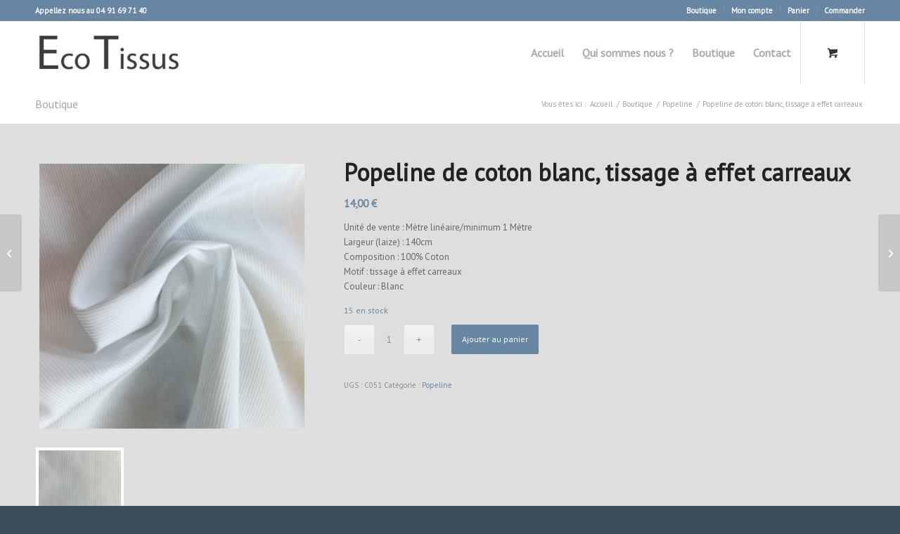

--- FILE ---
content_type: text/html; charset=UTF-8
request_url: https://ecotissus.fr/produit/popeline-de-coton-blanc-tissage-a-effet-carreaux/
body_size: 17141
content:
<!DOCTYPE html>
<html lang="fr-FR" class="html_stretched responsive av-preloader-disabled  html_header_top html_logo_left html_main_nav_header html_menu_right html_slim html_header_sticky html_header_shrinking html_header_topbar_active html_mobile_menu_phone html_header_searchicon_disabled html_content_align_center html_header_unstick_top html_header_stretch_disabled html_minimal_header html_av-submenu-hidden html_av-submenu-display-click html_av-overlay-side html_av-overlay-side-classic html_av-submenu-clone html_entry_id_1112 html_cart_at_menu av-cookies-no-cookie-consent av-no-preview av-default-lightbox html_text_menu_active av-mobile-menu-switch-default">
<head>
<meta charset="UTF-8" />


<!-- mobile setting -->
<meta name="viewport" content="width=device-width, initial-scale=1">

<!-- Scripts/CSS and wp_head hook -->
<meta name='robots' content='index, follow, max-image-preview:large, max-snippet:-1, max-video-preview:-1' />
	<style>img:is([sizes="auto" i], [sizes^="auto," i]) { contain-intrinsic-size: 3000px 1500px }</style>
	<style type="text/css">@font-face { font-family: 'star'; src: url('https://ecotissus.fr/wp-content/plugins/woocommerce/assets/fonts/star.eot'); src: url('https://ecotissus.fr/wp-content/plugins/woocommerce/assets/fonts/star.eot?#iefix') format('embedded-opentype'), 	  url('https://ecotissus.fr/wp-content/plugins/woocommerce/assets/fonts/star.woff') format('woff'), 	  url('https://ecotissus.fr/wp-content/plugins/woocommerce/assets/fonts/star.ttf') format('truetype'), 	  url('https://ecotissus.fr/wp-content/plugins/woocommerce/assets/fonts/star.svg#star') format('svg'); font-weight: normal; font-style: normal;  } @font-face { font-family: 'WooCommerce'; src: url('https://ecotissus.fr/wp-content/plugins/woocommerce/assets/fonts/WooCommerce.eot'); src: url('https://ecotissus.fr/wp-content/plugins/woocommerce/assets/fonts/WooCommerce.eot?#iefix') format('embedded-opentype'), 	  url('https://ecotissus.fr/wp-content/plugins/woocommerce/assets/fonts/WooCommerce.woff') format('woff'), 	  url('https://ecotissus.fr/wp-content/plugins/woocommerce/assets/fonts/WooCommerce.ttf') format('truetype'), 	  url('https://ecotissus.fr/wp-content/plugins/woocommerce/assets/fonts/WooCommerce.svg#WooCommerce') format('svg'); font-weight: normal; font-style: normal;  } </style>
	<!-- This site is optimized with the Yoast SEO plugin v26.6 - https://yoast.com/wordpress/plugins/seo/ -->
	<title>Popeline de coton blanc, tissage à effet carreaux - EcoTissus Vente de tissus au mètre</title>
	<meta name="description" content="EcoTissus Vente de tissus au mètre Vente eco-responsable de tissus au mètre Popeline de coton blanc, tissage à effet carreaux" />
	<link rel="canonical" href="https://ecotissus.fr/produit/popeline-de-coton-blanc-tissage-a-effet-carreaux/" />
	<meta property="og:locale" content="fr_FR" />
	<meta property="og:type" content="article" />
	<meta property="og:title" content="Popeline de coton blanc, tissage à effet carreaux - EcoTissus Vente de tissus au mètre" />
	<meta property="og:description" content="EcoTissus Vente de tissus au mètre Vente eco-responsable de tissus au mètre Popeline de coton blanc, tissage à effet carreaux" />
	<meta property="og:url" content="https://ecotissus.fr/produit/popeline-de-coton-blanc-tissage-a-effet-carreaux/" />
	<meta property="og:site_name" content="EcoTissus Vente de tissus au mètre" />
	<meta property="article:modified_time" content="2022-10-25T09:20:40+00:00" />
	<meta property="og:image" content="https://ecotissus.fr/wp-content/uploads/CO51.png" />
	<meta property="og:image:width" content="600" />
	<meta property="og:image:height" content="600" />
	<meta property="og:image:type" content="image/png" />
	<meta name="twitter:card" content="summary_large_image" />
	<script type="application/ld+json" class="yoast-schema-graph">{"@context":"https://schema.org","@graph":[{"@type":"WebPage","@id":"https://ecotissus.fr/produit/popeline-de-coton-blanc-tissage-a-effet-carreaux/","url":"https://ecotissus.fr/produit/popeline-de-coton-blanc-tissage-a-effet-carreaux/","name":"Popeline de coton blanc, tissage à effet carreaux - EcoTissus Vente de tissus au mètre","isPartOf":{"@id":"https://ecotissus.fr/#website"},"primaryImageOfPage":{"@id":"https://ecotissus.fr/produit/popeline-de-coton-blanc-tissage-a-effet-carreaux/#primaryimage"},"image":{"@id":"https://ecotissus.fr/produit/popeline-de-coton-blanc-tissage-a-effet-carreaux/#primaryimage"},"thumbnailUrl":"https://ecotissus.fr/wp-content/uploads/CO51.png","datePublished":"2022-10-25T09:18:27+00:00","dateModified":"2022-10-25T09:20:40+00:00","description":"EcoTissus Vente de tissus au mètre Vente eco-responsable de tissus au mètre Popeline de coton blanc, tissage à effet carreaux","breadcrumb":{"@id":"https://ecotissus.fr/produit/popeline-de-coton-blanc-tissage-a-effet-carreaux/#breadcrumb"},"inLanguage":"fr-FR","potentialAction":[{"@type":"ReadAction","target":["https://ecotissus.fr/produit/popeline-de-coton-blanc-tissage-a-effet-carreaux/"]}]},{"@type":"ImageObject","inLanguage":"fr-FR","@id":"https://ecotissus.fr/produit/popeline-de-coton-blanc-tissage-a-effet-carreaux/#primaryimage","url":"https://ecotissus.fr/wp-content/uploads/CO51.png","contentUrl":"https://ecotissus.fr/wp-content/uploads/CO51.png","width":600,"height":600},{"@type":"BreadcrumbList","@id":"https://ecotissus.fr/produit/popeline-de-coton-blanc-tissage-a-effet-carreaux/#breadcrumb","itemListElement":[{"@type":"ListItem","position":1,"name":"Accueil","item":"https://ecotissus.fr/home/"},{"@type":"ListItem","position":2,"name":"Boutique","item":"https://ecotissus.fr/boutique-2/"},{"@type":"ListItem","position":3,"name":"Popeline de coton blanc, tissage à effet carreaux"}]},{"@type":"WebSite","@id":"https://ecotissus.fr/#website","url":"https://ecotissus.fr/","name":"EcoTissus Vente de tissus au mètre","description":"Vente de tissu en ligne","publisher":{"@id":"https://ecotissus.fr/#organization"},"potentialAction":[{"@type":"SearchAction","target":{"@type":"EntryPoint","urlTemplate":"https://ecotissus.fr/?s={search_term_string}"},"query-input":{"@type":"PropertyValueSpecification","valueRequired":true,"valueName":"search_term_string"}}],"inLanguage":"fr-FR"},{"@type":"Organization","@id":"https://ecotissus.fr/#organization","name":"EcoTissus","url":"https://ecotissus.fr/","logo":{"@type":"ImageObject","inLanguage":"fr-FR","@id":"https://ecotissus.fr/#/schema/logo/image/","url":"https://ecotissus.fr/wp-content/uploads/2022/09/LOGO-ECO-TISSUS.png","contentUrl":"https://ecotissus.fr/wp-content/uploads/2022/09/LOGO-ECO-TISSUS.png","width":600,"height":600,"caption":"EcoTissus"},"image":{"@id":"https://ecotissus.fr/#/schema/logo/image/"}}]}</script>
	<!-- / Yoast SEO plugin. -->


<link rel="alternate" type="application/rss+xml" title="EcoTissus Vente de tissus au mètre &raquo; Flux" href="https://ecotissus.fr/feed/" />
<link rel="alternate" type="application/rss+xml" title="EcoTissus Vente de tissus au mètre &raquo; Flux des commentaires" href="https://ecotissus.fr/comments/feed/" />

<!-- google webfont font replacement -->

			<script type='text/javascript'>

				(function() {

					/*	check if webfonts are disabled by user setting via cookie - or user must opt in.	*/
					var html = document.getElementsByTagName('html')[0];
					var cookie_check = html.className.indexOf('av-cookies-needs-opt-in') >= 0 || html.className.indexOf('av-cookies-can-opt-out') >= 0;
					var allow_continue = true;
					var silent_accept_cookie = html.className.indexOf('av-cookies-user-silent-accept') >= 0;

					if( cookie_check && ! silent_accept_cookie )
					{
						if( ! document.cookie.match(/aviaCookieConsent/) || html.className.indexOf('av-cookies-session-refused') >= 0 )
						{
							allow_continue = false;
						}
						else
						{
							if( ! document.cookie.match(/aviaPrivacyRefuseCookiesHideBar/) )
							{
								allow_continue = false;
							}
							else if( ! document.cookie.match(/aviaPrivacyEssentialCookiesEnabled/) )
							{
								allow_continue = false;
							}
							else if( document.cookie.match(/aviaPrivacyGoogleWebfontsDisabled/) )
							{
								allow_continue = false;
							}
						}
					}

					if( allow_continue )
					{
						var f = document.createElement('link');

						f.type 	= 'text/css';
						f.rel 	= 'stylesheet';
						f.href 	= 'https://fonts.googleapis.com/css?family=PT+Sans&display=auto';
						f.id 	= 'avia-google-webfont';

						document.getElementsByTagName('head')[0].appendChild(f);
					}
				})();

			</script>
			<script type="text/javascript">
/* <![CDATA[ */
window._wpemojiSettings = {"baseUrl":"https:\/\/s.w.org\/images\/core\/emoji\/16.0.1\/72x72\/","ext":".png","svgUrl":"https:\/\/s.w.org\/images\/core\/emoji\/16.0.1\/svg\/","svgExt":".svg","source":{"concatemoji":"https:\/\/ecotissus.fr\/wp-includes\/js\/wp-emoji-release.min.js?ver=6.8.3"}};
/*! This file is auto-generated */
!function(s,n){var o,i,e;function c(e){try{var t={supportTests:e,timestamp:(new Date).valueOf()};sessionStorage.setItem(o,JSON.stringify(t))}catch(e){}}function p(e,t,n){e.clearRect(0,0,e.canvas.width,e.canvas.height),e.fillText(t,0,0);var t=new Uint32Array(e.getImageData(0,0,e.canvas.width,e.canvas.height).data),a=(e.clearRect(0,0,e.canvas.width,e.canvas.height),e.fillText(n,0,0),new Uint32Array(e.getImageData(0,0,e.canvas.width,e.canvas.height).data));return t.every(function(e,t){return e===a[t]})}function u(e,t){e.clearRect(0,0,e.canvas.width,e.canvas.height),e.fillText(t,0,0);for(var n=e.getImageData(16,16,1,1),a=0;a<n.data.length;a++)if(0!==n.data[a])return!1;return!0}function f(e,t,n,a){switch(t){case"flag":return n(e,"\ud83c\udff3\ufe0f\u200d\u26a7\ufe0f","\ud83c\udff3\ufe0f\u200b\u26a7\ufe0f")?!1:!n(e,"\ud83c\udde8\ud83c\uddf6","\ud83c\udde8\u200b\ud83c\uddf6")&&!n(e,"\ud83c\udff4\udb40\udc67\udb40\udc62\udb40\udc65\udb40\udc6e\udb40\udc67\udb40\udc7f","\ud83c\udff4\u200b\udb40\udc67\u200b\udb40\udc62\u200b\udb40\udc65\u200b\udb40\udc6e\u200b\udb40\udc67\u200b\udb40\udc7f");case"emoji":return!a(e,"\ud83e\udedf")}return!1}function g(e,t,n,a){var r="undefined"!=typeof WorkerGlobalScope&&self instanceof WorkerGlobalScope?new OffscreenCanvas(300,150):s.createElement("canvas"),o=r.getContext("2d",{willReadFrequently:!0}),i=(o.textBaseline="top",o.font="600 32px Arial",{});return e.forEach(function(e){i[e]=t(o,e,n,a)}),i}function t(e){var t=s.createElement("script");t.src=e,t.defer=!0,s.head.appendChild(t)}"undefined"!=typeof Promise&&(o="wpEmojiSettingsSupports",i=["flag","emoji"],n.supports={everything:!0,everythingExceptFlag:!0},e=new Promise(function(e){s.addEventListener("DOMContentLoaded",e,{once:!0})}),new Promise(function(t){var n=function(){try{var e=JSON.parse(sessionStorage.getItem(o));if("object"==typeof e&&"number"==typeof e.timestamp&&(new Date).valueOf()<e.timestamp+604800&&"object"==typeof e.supportTests)return e.supportTests}catch(e){}return null}();if(!n){if("undefined"!=typeof Worker&&"undefined"!=typeof OffscreenCanvas&&"undefined"!=typeof URL&&URL.createObjectURL&&"undefined"!=typeof Blob)try{var e="postMessage("+g.toString()+"("+[JSON.stringify(i),f.toString(),p.toString(),u.toString()].join(",")+"));",a=new Blob([e],{type:"text/javascript"}),r=new Worker(URL.createObjectURL(a),{name:"wpTestEmojiSupports"});return void(r.onmessage=function(e){c(n=e.data),r.terminate(),t(n)})}catch(e){}c(n=g(i,f,p,u))}t(n)}).then(function(e){for(var t in e)n.supports[t]=e[t],n.supports.everything=n.supports.everything&&n.supports[t],"flag"!==t&&(n.supports.everythingExceptFlag=n.supports.everythingExceptFlag&&n.supports[t]);n.supports.everythingExceptFlag=n.supports.everythingExceptFlag&&!n.supports.flag,n.DOMReady=!1,n.readyCallback=function(){n.DOMReady=!0}}).then(function(){return e}).then(function(){var e;n.supports.everything||(n.readyCallback(),(e=n.source||{}).concatemoji?t(e.concatemoji):e.wpemoji&&e.twemoji&&(t(e.twemoji),t(e.wpemoji)))}))}((window,document),window._wpemojiSettings);
/* ]]> */
</script>
<style id='wp-emoji-styles-inline-css' type='text/css'>

	img.wp-smiley, img.emoji {
		display: inline !important;
		border: none !important;
		box-shadow: none !important;
		height: 1em !important;
		width: 1em !important;
		margin: 0 0.07em !important;
		vertical-align: -0.1em !important;
		background: none !important;
		padding: 0 !important;
	}
</style>
<link rel='stylesheet' id='wp-block-library-css' href='https://ecotissus.fr/wp-includes/css/dist/block-library/style.min.css?ver=6.8.3' type='text/css' media='all' />
<style id='global-styles-inline-css' type='text/css'>
:root{--wp--preset--aspect-ratio--square: 1;--wp--preset--aspect-ratio--4-3: 4/3;--wp--preset--aspect-ratio--3-4: 3/4;--wp--preset--aspect-ratio--3-2: 3/2;--wp--preset--aspect-ratio--2-3: 2/3;--wp--preset--aspect-ratio--16-9: 16/9;--wp--preset--aspect-ratio--9-16: 9/16;--wp--preset--color--black: #000000;--wp--preset--color--cyan-bluish-gray: #abb8c3;--wp--preset--color--white: #ffffff;--wp--preset--color--pale-pink: #f78da7;--wp--preset--color--vivid-red: #cf2e2e;--wp--preset--color--luminous-vivid-orange: #ff6900;--wp--preset--color--luminous-vivid-amber: #fcb900;--wp--preset--color--light-green-cyan: #7bdcb5;--wp--preset--color--vivid-green-cyan: #00d084;--wp--preset--color--pale-cyan-blue: #8ed1fc;--wp--preset--color--vivid-cyan-blue: #0693e3;--wp--preset--color--vivid-purple: #9b51e0;--wp--preset--color--metallic-red: #b02b2c;--wp--preset--color--maximum-yellow-red: #edae44;--wp--preset--color--yellow-sun: #eeee22;--wp--preset--color--palm-leaf: #83a846;--wp--preset--color--aero: #7bb0e7;--wp--preset--color--old-lavender: #745f7e;--wp--preset--color--steel-teal: #5f8789;--wp--preset--color--raspberry-pink: #d65799;--wp--preset--color--medium-turquoise: #4ecac2;--wp--preset--gradient--vivid-cyan-blue-to-vivid-purple: linear-gradient(135deg,rgba(6,147,227,1) 0%,rgb(155,81,224) 100%);--wp--preset--gradient--light-green-cyan-to-vivid-green-cyan: linear-gradient(135deg,rgb(122,220,180) 0%,rgb(0,208,130) 100%);--wp--preset--gradient--luminous-vivid-amber-to-luminous-vivid-orange: linear-gradient(135deg,rgba(252,185,0,1) 0%,rgba(255,105,0,1) 100%);--wp--preset--gradient--luminous-vivid-orange-to-vivid-red: linear-gradient(135deg,rgba(255,105,0,1) 0%,rgb(207,46,46) 100%);--wp--preset--gradient--very-light-gray-to-cyan-bluish-gray: linear-gradient(135deg,rgb(238,238,238) 0%,rgb(169,184,195) 100%);--wp--preset--gradient--cool-to-warm-spectrum: linear-gradient(135deg,rgb(74,234,220) 0%,rgb(151,120,209) 20%,rgb(207,42,186) 40%,rgb(238,44,130) 60%,rgb(251,105,98) 80%,rgb(254,248,76) 100%);--wp--preset--gradient--blush-light-purple: linear-gradient(135deg,rgb(255,206,236) 0%,rgb(152,150,240) 100%);--wp--preset--gradient--blush-bordeaux: linear-gradient(135deg,rgb(254,205,165) 0%,rgb(254,45,45) 50%,rgb(107,0,62) 100%);--wp--preset--gradient--luminous-dusk: linear-gradient(135deg,rgb(255,203,112) 0%,rgb(199,81,192) 50%,rgb(65,88,208) 100%);--wp--preset--gradient--pale-ocean: linear-gradient(135deg,rgb(255,245,203) 0%,rgb(182,227,212) 50%,rgb(51,167,181) 100%);--wp--preset--gradient--electric-grass: linear-gradient(135deg,rgb(202,248,128) 0%,rgb(113,206,126) 100%);--wp--preset--gradient--midnight: linear-gradient(135deg,rgb(2,3,129) 0%,rgb(40,116,252) 100%);--wp--preset--font-size--small: 1rem;--wp--preset--font-size--medium: 1.125rem;--wp--preset--font-size--large: 1.75rem;--wp--preset--font-size--x-large: clamp(1.75rem, 3vw, 2.25rem);--wp--preset--spacing--20: 0.44rem;--wp--preset--spacing--30: 0.67rem;--wp--preset--spacing--40: 1rem;--wp--preset--spacing--50: 1.5rem;--wp--preset--spacing--60: 2.25rem;--wp--preset--spacing--70: 3.38rem;--wp--preset--spacing--80: 5.06rem;--wp--preset--shadow--natural: 6px 6px 9px rgba(0, 0, 0, 0.2);--wp--preset--shadow--deep: 12px 12px 50px rgba(0, 0, 0, 0.4);--wp--preset--shadow--sharp: 6px 6px 0px rgba(0, 0, 0, 0.2);--wp--preset--shadow--outlined: 6px 6px 0px -3px rgba(255, 255, 255, 1), 6px 6px rgba(0, 0, 0, 1);--wp--preset--shadow--crisp: 6px 6px 0px rgba(0, 0, 0, 1);}:root { --wp--style--global--content-size: 800px;--wp--style--global--wide-size: 1130px; }:where(body) { margin: 0; }.wp-site-blocks > .alignleft { float: left; margin-right: 2em; }.wp-site-blocks > .alignright { float: right; margin-left: 2em; }.wp-site-blocks > .aligncenter { justify-content: center; margin-left: auto; margin-right: auto; }:where(.is-layout-flex){gap: 0.5em;}:where(.is-layout-grid){gap: 0.5em;}.is-layout-flow > .alignleft{float: left;margin-inline-start: 0;margin-inline-end: 2em;}.is-layout-flow > .alignright{float: right;margin-inline-start: 2em;margin-inline-end: 0;}.is-layout-flow > .aligncenter{margin-left: auto !important;margin-right: auto !important;}.is-layout-constrained > .alignleft{float: left;margin-inline-start: 0;margin-inline-end: 2em;}.is-layout-constrained > .alignright{float: right;margin-inline-start: 2em;margin-inline-end: 0;}.is-layout-constrained > .aligncenter{margin-left: auto !important;margin-right: auto !important;}.is-layout-constrained > :where(:not(.alignleft):not(.alignright):not(.alignfull)){max-width: var(--wp--style--global--content-size);margin-left: auto !important;margin-right: auto !important;}.is-layout-constrained > .alignwide{max-width: var(--wp--style--global--wide-size);}body .is-layout-flex{display: flex;}.is-layout-flex{flex-wrap: wrap;align-items: center;}.is-layout-flex > :is(*, div){margin: 0;}body .is-layout-grid{display: grid;}.is-layout-grid > :is(*, div){margin: 0;}body{padding-top: 0px;padding-right: 0px;padding-bottom: 0px;padding-left: 0px;}a:where(:not(.wp-element-button)){text-decoration: underline;}:root :where(.wp-element-button, .wp-block-button__link){background-color: #32373c;border-width: 0;color: #fff;font-family: inherit;font-size: inherit;line-height: inherit;padding: calc(0.667em + 2px) calc(1.333em + 2px);text-decoration: none;}.has-black-color{color: var(--wp--preset--color--black) !important;}.has-cyan-bluish-gray-color{color: var(--wp--preset--color--cyan-bluish-gray) !important;}.has-white-color{color: var(--wp--preset--color--white) !important;}.has-pale-pink-color{color: var(--wp--preset--color--pale-pink) !important;}.has-vivid-red-color{color: var(--wp--preset--color--vivid-red) !important;}.has-luminous-vivid-orange-color{color: var(--wp--preset--color--luminous-vivid-orange) !important;}.has-luminous-vivid-amber-color{color: var(--wp--preset--color--luminous-vivid-amber) !important;}.has-light-green-cyan-color{color: var(--wp--preset--color--light-green-cyan) !important;}.has-vivid-green-cyan-color{color: var(--wp--preset--color--vivid-green-cyan) !important;}.has-pale-cyan-blue-color{color: var(--wp--preset--color--pale-cyan-blue) !important;}.has-vivid-cyan-blue-color{color: var(--wp--preset--color--vivid-cyan-blue) !important;}.has-vivid-purple-color{color: var(--wp--preset--color--vivid-purple) !important;}.has-metallic-red-color{color: var(--wp--preset--color--metallic-red) !important;}.has-maximum-yellow-red-color{color: var(--wp--preset--color--maximum-yellow-red) !important;}.has-yellow-sun-color{color: var(--wp--preset--color--yellow-sun) !important;}.has-palm-leaf-color{color: var(--wp--preset--color--palm-leaf) !important;}.has-aero-color{color: var(--wp--preset--color--aero) !important;}.has-old-lavender-color{color: var(--wp--preset--color--old-lavender) !important;}.has-steel-teal-color{color: var(--wp--preset--color--steel-teal) !important;}.has-raspberry-pink-color{color: var(--wp--preset--color--raspberry-pink) !important;}.has-medium-turquoise-color{color: var(--wp--preset--color--medium-turquoise) !important;}.has-black-background-color{background-color: var(--wp--preset--color--black) !important;}.has-cyan-bluish-gray-background-color{background-color: var(--wp--preset--color--cyan-bluish-gray) !important;}.has-white-background-color{background-color: var(--wp--preset--color--white) !important;}.has-pale-pink-background-color{background-color: var(--wp--preset--color--pale-pink) !important;}.has-vivid-red-background-color{background-color: var(--wp--preset--color--vivid-red) !important;}.has-luminous-vivid-orange-background-color{background-color: var(--wp--preset--color--luminous-vivid-orange) !important;}.has-luminous-vivid-amber-background-color{background-color: var(--wp--preset--color--luminous-vivid-amber) !important;}.has-light-green-cyan-background-color{background-color: var(--wp--preset--color--light-green-cyan) !important;}.has-vivid-green-cyan-background-color{background-color: var(--wp--preset--color--vivid-green-cyan) !important;}.has-pale-cyan-blue-background-color{background-color: var(--wp--preset--color--pale-cyan-blue) !important;}.has-vivid-cyan-blue-background-color{background-color: var(--wp--preset--color--vivid-cyan-blue) !important;}.has-vivid-purple-background-color{background-color: var(--wp--preset--color--vivid-purple) !important;}.has-metallic-red-background-color{background-color: var(--wp--preset--color--metallic-red) !important;}.has-maximum-yellow-red-background-color{background-color: var(--wp--preset--color--maximum-yellow-red) !important;}.has-yellow-sun-background-color{background-color: var(--wp--preset--color--yellow-sun) !important;}.has-palm-leaf-background-color{background-color: var(--wp--preset--color--palm-leaf) !important;}.has-aero-background-color{background-color: var(--wp--preset--color--aero) !important;}.has-old-lavender-background-color{background-color: var(--wp--preset--color--old-lavender) !important;}.has-steel-teal-background-color{background-color: var(--wp--preset--color--steel-teal) !important;}.has-raspberry-pink-background-color{background-color: var(--wp--preset--color--raspberry-pink) !important;}.has-medium-turquoise-background-color{background-color: var(--wp--preset--color--medium-turquoise) !important;}.has-black-border-color{border-color: var(--wp--preset--color--black) !important;}.has-cyan-bluish-gray-border-color{border-color: var(--wp--preset--color--cyan-bluish-gray) !important;}.has-white-border-color{border-color: var(--wp--preset--color--white) !important;}.has-pale-pink-border-color{border-color: var(--wp--preset--color--pale-pink) !important;}.has-vivid-red-border-color{border-color: var(--wp--preset--color--vivid-red) !important;}.has-luminous-vivid-orange-border-color{border-color: var(--wp--preset--color--luminous-vivid-orange) !important;}.has-luminous-vivid-amber-border-color{border-color: var(--wp--preset--color--luminous-vivid-amber) !important;}.has-light-green-cyan-border-color{border-color: var(--wp--preset--color--light-green-cyan) !important;}.has-vivid-green-cyan-border-color{border-color: var(--wp--preset--color--vivid-green-cyan) !important;}.has-pale-cyan-blue-border-color{border-color: var(--wp--preset--color--pale-cyan-blue) !important;}.has-vivid-cyan-blue-border-color{border-color: var(--wp--preset--color--vivid-cyan-blue) !important;}.has-vivid-purple-border-color{border-color: var(--wp--preset--color--vivid-purple) !important;}.has-metallic-red-border-color{border-color: var(--wp--preset--color--metallic-red) !important;}.has-maximum-yellow-red-border-color{border-color: var(--wp--preset--color--maximum-yellow-red) !important;}.has-yellow-sun-border-color{border-color: var(--wp--preset--color--yellow-sun) !important;}.has-palm-leaf-border-color{border-color: var(--wp--preset--color--palm-leaf) !important;}.has-aero-border-color{border-color: var(--wp--preset--color--aero) !important;}.has-old-lavender-border-color{border-color: var(--wp--preset--color--old-lavender) !important;}.has-steel-teal-border-color{border-color: var(--wp--preset--color--steel-teal) !important;}.has-raspberry-pink-border-color{border-color: var(--wp--preset--color--raspberry-pink) !important;}.has-medium-turquoise-border-color{border-color: var(--wp--preset--color--medium-turquoise) !important;}.has-vivid-cyan-blue-to-vivid-purple-gradient-background{background: var(--wp--preset--gradient--vivid-cyan-blue-to-vivid-purple) !important;}.has-light-green-cyan-to-vivid-green-cyan-gradient-background{background: var(--wp--preset--gradient--light-green-cyan-to-vivid-green-cyan) !important;}.has-luminous-vivid-amber-to-luminous-vivid-orange-gradient-background{background: var(--wp--preset--gradient--luminous-vivid-amber-to-luminous-vivid-orange) !important;}.has-luminous-vivid-orange-to-vivid-red-gradient-background{background: var(--wp--preset--gradient--luminous-vivid-orange-to-vivid-red) !important;}.has-very-light-gray-to-cyan-bluish-gray-gradient-background{background: var(--wp--preset--gradient--very-light-gray-to-cyan-bluish-gray) !important;}.has-cool-to-warm-spectrum-gradient-background{background: var(--wp--preset--gradient--cool-to-warm-spectrum) !important;}.has-blush-light-purple-gradient-background{background: var(--wp--preset--gradient--blush-light-purple) !important;}.has-blush-bordeaux-gradient-background{background: var(--wp--preset--gradient--blush-bordeaux) !important;}.has-luminous-dusk-gradient-background{background: var(--wp--preset--gradient--luminous-dusk) !important;}.has-pale-ocean-gradient-background{background: var(--wp--preset--gradient--pale-ocean) !important;}.has-electric-grass-gradient-background{background: var(--wp--preset--gradient--electric-grass) !important;}.has-midnight-gradient-background{background: var(--wp--preset--gradient--midnight) !important;}.has-small-font-size{font-size: var(--wp--preset--font-size--small) !important;}.has-medium-font-size{font-size: var(--wp--preset--font-size--medium) !important;}.has-large-font-size{font-size: var(--wp--preset--font-size--large) !important;}.has-x-large-font-size{font-size: var(--wp--preset--font-size--x-large) !important;}
:where(.wp-block-post-template.is-layout-flex){gap: 1.25em;}:where(.wp-block-post-template.is-layout-grid){gap: 1.25em;}
:where(.wp-block-columns.is-layout-flex){gap: 2em;}:where(.wp-block-columns.is-layout-grid){gap: 2em;}
:root :where(.wp-block-pullquote){font-size: 1.5em;line-height: 1.6;}
</style>
<style id='woocommerce-inline-inline-css' type='text/css'>
.woocommerce form .form-row .required { visibility: visible; }
</style>
<link rel='stylesheet' id='brands-styles-css' href='https://ecotissus.fr/wp-content/plugins/woocommerce/assets/css/brands.css?ver=10.3.7' type='text/css' media='all' />
<link rel='stylesheet' id='avia-merged-styles-css' href='https://ecotissus.fr/wp-content/uploads/dynamic_avia/avia-merged-styles-94f77ccec21c3aa171d5d0b78f36fb69---695b8ad6aed2d.css' type='text/css' media='all' />
<script type="text/javascript" src="https://ecotissus.fr/wp-includes/js/jquery/jquery.min.js?ver=3.7.1" id="jquery-core-js"></script>
<script type="text/javascript" src="https://ecotissus.fr/wp-includes/js/jquery/jquery-migrate.min.js?ver=3.4.1" id="jquery-migrate-js"></script>
<script type="text/javascript" src="https://ecotissus.fr/wp-content/plugins/woocommerce/assets/js/js-cookie/js.cookie.min.js?ver=2.1.4-wc.10.3.7" id="wc-js-cookie-js" defer="defer" data-wp-strategy="defer"></script>
<script type="text/javascript" id="wc-cart-fragments-js-extra">
/* <![CDATA[ */
var wc_cart_fragments_params = {"ajax_url":"\/wp-admin\/admin-ajax.php","wc_ajax_url":"\/?wc-ajax=%%endpoint%%","cart_hash_key":"wc_cart_hash_f028b00139e36ff5e1c25da12cf5aa5a","fragment_name":"wc_fragments_f028b00139e36ff5e1c25da12cf5aa5a","request_timeout":"5000"};
/* ]]> */
</script>
<script type="text/javascript" src="https://ecotissus.fr/wp-content/plugins/woocommerce/assets/js/frontend/cart-fragments.min.js?ver=10.3.7" id="wc-cart-fragments-js" defer="defer" data-wp-strategy="defer"></script>
<script type="text/javascript" src="https://ecotissus.fr/wp-content/plugins/woocommerce/assets/js/jquery-blockui/jquery.blockUI.min.js?ver=2.7.0-wc.10.3.7" id="wc-jquery-blockui-js" defer="defer" data-wp-strategy="defer"></script>
<script type="text/javascript" id="wc-add-to-cart-js-extra">
/* <![CDATA[ */
var wc_add_to_cart_params = {"ajax_url":"\/wp-admin\/admin-ajax.php","wc_ajax_url":"\/?wc-ajax=%%endpoint%%","i18n_view_cart":"Voir le panier","cart_url":"https:\/\/ecotissus.fr\/panier\/","is_cart":"","cart_redirect_after_add":"no"};
/* ]]> */
</script>
<script type="text/javascript" src="https://ecotissus.fr/wp-content/plugins/woocommerce/assets/js/frontend/add-to-cart.min.js?ver=10.3.7" id="wc-add-to-cart-js" defer="defer" data-wp-strategy="defer"></script>
<script type="text/javascript" id="wc-single-product-js-extra">
/* <![CDATA[ */
var wc_single_product_params = {"i18n_required_rating_text":"Veuillez s\u00e9lectionner une note","i18n_rating_options":["1\u00a0\u00e9toile sur 5","2\u00a0\u00e9toiles sur 5","3\u00a0\u00e9toiles sur 5","4\u00a0\u00e9toiles sur 5","5\u00a0\u00e9toiles sur 5"],"i18n_product_gallery_trigger_text":"Voir la galerie d\u2019images en plein \u00e9cran","review_rating_required":"yes","flexslider":{"rtl":false,"animation":"slide","smoothHeight":true,"directionNav":false,"controlNav":"thumbnails","slideshow":false,"animationSpeed":500,"animationLoop":false,"allowOneSlide":false},"zoom_enabled":"","zoom_options":[],"photoswipe_enabled":"","photoswipe_options":{"shareEl":false,"closeOnScroll":false,"history":false,"hideAnimationDuration":0,"showAnimationDuration":0},"flexslider_enabled":""};
/* ]]> */
</script>
<script type="text/javascript" src="https://ecotissus.fr/wp-content/plugins/woocommerce/assets/js/frontend/single-product.min.js?ver=10.3.7" id="wc-single-product-js" defer="defer" data-wp-strategy="defer"></script>
<script type="text/javascript" id="woocommerce-js-extra">
/* <![CDATA[ */
var woocommerce_params = {"ajax_url":"\/wp-admin\/admin-ajax.php","wc_ajax_url":"\/?wc-ajax=%%endpoint%%","i18n_password_show":"Afficher le mot de passe","i18n_password_hide":"Masquer le mot de passe"};
/* ]]> */
</script>
<script type="text/javascript" src="https://ecotissus.fr/wp-content/plugins/woocommerce/assets/js/frontend/woocommerce.min.js?ver=10.3.7" id="woocommerce-js" defer="defer" data-wp-strategy="defer"></script>
<script type="text/javascript" src="https://ecotissus.fr/wp-content/uploads/dynamic_avia/avia-head-scripts-1d96794713bdafc3a0c4f6582e44d6a9---695b8ad6b3d6c.js" id="avia-head-scripts-js"></script>
<link rel="https://api.w.org/" href="https://ecotissus.fr/wp-json/" /><link rel="alternate" title="JSON" type="application/json" href="https://ecotissus.fr/wp-json/wp/v2/product/1112" /><link rel="EditURI" type="application/rsd+xml" title="RSD" href="https://ecotissus.fr/xmlrpc.php?rsd" />
<meta name="generator" content="WordPress 6.8.3" />
<meta name="generator" content="WooCommerce 10.3.7" />
<link rel='shortlink' href='https://ecotissus.fr/?p=1112' />
<link rel="alternate" title="oEmbed (JSON)" type="application/json+oembed" href="https://ecotissus.fr/wp-json/oembed/1.0/embed?url=https%3A%2F%2Fecotissus.fr%2Fproduit%2Fpopeline-de-coton-blanc-tissage-a-effet-carreaux%2F" />
<link rel="alternate" title="oEmbed (XML)" type="text/xml+oembed" href="https://ecotissus.fr/wp-json/oembed/1.0/embed?url=https%3A%2F%2Fecotissus.fr%2Fproduit%2Fpopeline-de-coton-blanc-tissage-a-effet-carreaux%2F&#038;format=xml" />

<!-- This website runs the Product Feed PRO for WooCommerce by AdTribes.io plugin - version woocommercesea_option_installed_version -->

<link rel="icon" href="https://ecotissus.fr/wp-content/uploads/2022/09/LOGO-ECO-TISSUS-80x80.png" type="image/png">
<!--[if lt IE 9]><script src="https://ecotissus.fr/wp-content/themes/enfold/js/html5shiv.js"></script><![endif]--><link rel="profile" href="https://gmpg.org/xfn/11" />
<link rel="alternate" type="application/rss+xml" title="EcoTissus Vente de tissus au mètre RSS2 Feed" href="https://ecotissus.fr/feed/" />
<link rel="pingback" href="https://ecotissus.fr/xmlrpc.php" />
	<noscript><style>.woocommerce-product-gallery{ opacity: 1 !important; }</style></noscript>
	
<!-- To speed up the rendering and to display the site as fast as possible to the user we include some styles and scripts for above the fold content inline -->
<script type="text/javascript">'use strict';var avia_is_mobile=!1;if(/Android|webOS|iPhone|iPad|iPod|BlackBerry|IEMobile|Opera Mini/i.test(navigator.userAgent)&&'ontouchstart' in document.documentElement){avia_is_mobile=!0;document.documentElement.className+=' avia_mobile '}
else{document.documentElement.className+=' avia_desktop '};document.documentElement.className+=' js_active ';(function(){var e=['-webkit-','-moz-','-ms-',''],n='',o=!1,a=!1;for(var t in e){if(e[t]+'transform' in document.documentElement.style){o=!0;n=e[t]+'transform'};if(e[t]+'perspective' in document.documentElement.style){a=!0}};if(o){document.documentElement.className+=' avia_transform '};if(a){document.documentElement.className+=' avia_transform3d '};if(typeof document.getElementsByClassName=='function'&&typeof document.documentElement.getBoundingClientRect=='function'&&avia_is_mobile==!1){if(n&&window.innerHeight>0){setTimeout(function(){var e=0,o={},a=0,t=document.getElementsByClassName('av-parallax'),i=window.pageYOffset||document.documentElement.scrollTop;for(e=0;e<t.length;e++){t[e].style.top='0px';o=t[e].getBoundingClientRect();a=Math.ceil((window.innerHeight+i-o.top)*0.3);t[e].style[n]='translate(0px, '+a+'px)';t[e].style.top='auto';t[e].className+=' enabled-parallax '}},50)}}})();</script><link rel="icon" href="https://ecotissus.fr/wp-content/uploads/2022/09/cropped-LOGO-ECO-TISSUS-32x32.png" sizes="32x32" />
<link rel="icon" href="https://ecotissus.fr/wp-content/uploads/2022/09/cropped-LOGO-ECO-TISSUS-192x192.png" sizes="192x192" />
<link rel="apple-touch-icon" href="https://ecotissus.fr/wp-content/uploads/2022/09/cropped-LOGO-ECO-TISSUS-180x180.png" />
<meta name="msapplication-TileImage" content="https://ecotissus.fr/wp-content/uploads/2022/09/cropped-LOGO-ECO-TISSUS-270x270.png" />
<style type="text/css">
		@font-face {font-family: 'entypo-fontello-enfold'; font-weight: normal; font-style: normal; font-display: auto;
		src: url('https://ecotissus.fr/wp-content/themes/enfold/config-templatebuilder/avia-template-builder/assets/fonts/entypo-fontello-enfold/entypo-fontello-enfold.woff2') format('woff2'),
		url('https://ecotissus.fr/wp-content/themes/enfold/config-templatebuilder/avia-template-builder/assets/fonts/entypo-fontello-enfold/entypo-fontello-enfold.woff') format('woff'),
		url('https://ecotissus.fr/wp-content/themes/enfold/config-templatebuilder/avia-template-builder/assets/fonts/entypo-fontello-enfold/entypo-fontello-enfold.ttf') format('truetype'),
		url('https://ecotissus.fr/wp-content/themes/enfold/config-templatebuilder/avia-template-builder/assets/fonts/entypo-fontello-enfold/entypo-fontello-enfold.svg#entypo-fontello-enfold') format('svg'),
		url('https://ecotissus.fr/wp-content/themes/enfold/config-templatebuilder/avia-template-builder/assets/fonts/entypo-fontello-enfold/entypo-fontello-enfold.eot'),
		url('https://ecotissus.fr/wp-content/themes/enfold/config-templatebuilder/avia-template-builder/assets/fonts/entypo-fontello-enfold/entypo-fontello-enfold.eot?#iefix') format('embedded-opentype');
		}

		#top .avia-font-entypo-fontello-enfold, body .avia-font-entypo-fontello-enfold, html body [data-av_iconfont='entypo-fontello-enfold']:before{ font-family: 'entypo-fontello-enfold'; }
		
		@font-face {font-family: 'entypo-fontello'; font-weight: normal; font-style: normal; font-display: auto;
		src: url('https://ecotissus.fr/wp-content/themes/enfold/config-templatebuilder/avia-template-builder/assets/fonts/entypo-fontello/entypo-fontello.woff2') format('woff2'),
		url('https://ecotissus.fr/wp-content/themes/enfold/config-templatebuilder/avia-template-builder/assets/fonts/entypo-fontello/entypo-fontello.woff') format('woff'),
		url('https://ecotissus.fr/wp-content/themes/enfold/config-templatebuilder/avia-template-builder/assets/fonts/entypo-fontello/entypo-fontello.ttf') format('truetype'),
		url('https://ecotissus.fr/wp-content/themes/enfold/config-templatebuilder/avia-template-builder/assets/fonts/entypo-fontello/entypo-fontello.svg#entypo-fontello') format('svg'),
		url('https://ecotissus.fr/wp-content/themes/enfold/config-templatebuilder/avia-template-builder/assets/fonts/entypo-fontello/entypo-fontello.eot'),
		url('https://ecotissus.fr/wp-content/themes/enfold/config-templatebuilder/avia-template-builder/assets/fonts/entypo-fontello/entypo-fontello.eot?#iefix') format('embedded-opentype');
		}

		#top .avia-font-entypo-fontello, body .avia-font-entypo-fontello, html body [data-av_iconfont='entypo-fontello']:before{ font-family: 'entypo-fontello'; }
		</style>

<!--
Debugging Info for Theme support: 

Theme: Enfold
Version: 7.1.2
Installed: enfold
AviaFramework Version: 5.6
AviaBuilder Version: 6.0
aviaElementManager Version: 1.0.1
- - - - - - - - - - -
ChildTheme: Enfold Child
ChildTheme Version: 1.0
ChildTheme Installed: enfold

- - - - - - - - - - -
ML:512-PU:183-PLA:9
WP:6.8.3
Compress: CSS:all theme files - JS:all theme files
Updates: enabled - token has changed and not verified
PLAu:7
-->
</head>

<body id="top" class="wp-singular product-template-default single single-product postid-1112 wp-theme-enfold wp-child-theme-enfold-child stretched rtl_columns av-curtain-numeric pt_sans  theme-enfold woocommerce woocommerce-page woocommerce-no-js post-type-product product_type-simple product_cat-popeline avia-responsive-images-support responsive-images-lightbox-support avia-woocommerce-30" itemscope="itemscope" itemtype="https://schema.org/WebPage" >

	
	<div id='wrap_all'>

	
<header id='header' class='all_colors header_color light_bg_color  av_header_top av_logo_left av_main_nav_header av_menu_right av_slim av_header_sticky av_header_shrinking av_header_stretch_disabled av_mobile_menu_phone av_header_searchicon_disabled av_header_unstick_top av_minimal_header av_bottom_nav_disabled  av_header_border_disabled' aria-label="Header" data-av_shrink_factor='50' role="banner" itemscope="itemscope" itemtype="https://schema.org/WPHeader" >

		<div id='header_meta' class='container_wrap container_wrap_meta  av_secondary_right av_extra_header_active av_phone_active_left av_entry_id_1112'>

			      <div class='container'>
			      <nav class='sub_menu'  role="navigation" itemscope="itemscope" itemtype="https://schema.org/SiteNavigationElement" ><ul role="menu" class="menu" id="avia2-menu"><li role="menuitem" id="menu-item-674" class="menu-item menu-item-type-post_type menu-item-object-page current_page_parent menu-item-674"><a href="https://ecotissus.fr/boutique-2/">Boutique</a></li>
<li role="menuitem" id="menu-item-886" class="menu-item menu-item-type-post_type menu-item-object-page menu-item-886"><a href="https://ecotissus.fr/mon-compte/">Mon compte</a></li>
<li role="menuitem" id="menu-item-673" class="menu-item menu-item-type-post_type menu-item-object-page menu-item-673"><a href="https://ecotissus.fr/panier/">Panier</a></li>
<li role="menuitem" id="menu-item-600" class="menu-item menu-item-type-post_type menu-item-object-page menu-item-600"><a href="https://ecotissus.fr/paiement/">Commander</a></li>
</ul></nav><div class='phone-info with_nav'><div>Appellez nous au 04 91 69 71 40</div></div>			      </div>
		</div>

		<div  id='header_main' class='container_wrap container_wrap_logo'>

        <div class='container av-logo-container'><div class='inner-container'><span class='logo avia-standard-logo'><a href='https://ecotissus.fr/' class='' aria-label='EcoTissus Vente de tissus au mètre' ><img src="https://ecotissus.fr/wp-content/uploads/2022/09/LOGO-ECO-TISSUS-300x126.jpg" height="100" width="300" alt='EcoTissus Vente de tissus au mètre' title='' /></a></span><nav class='main_menu' data-selectname='Sélectionner une page'  role="navigation" itemscope="itemscope" itemtype="https://schema.org/SiteNavigationElement" ><div class="avia-menu av-main-nav-wrap"><ul role="menu" class="menu av-main-nav" id="avia-menu"><li role="menuitem" id="menu-item-663" class="menu-item menu-item-type-post_type menu-item-object-page menu-item-home menu-item-top-level menu-item-top-level-1"><a href="https://ecotissus.fr/" itemprop="url" tabindex="0"><span class="avia-bullet"></span><span class="avia-menu-text">Accueil</span><span class="avia-menu-fx"><span class="avia-arrow-wrap"><span class="avia-arrow"></span></span></span></a></li>
<li role="menuitem" id="menu-item-665" class="menu-item menu-item-type-post_type menu-item-object-page menu-item-top-level menu-item-top-level-2"><a href="https://ecotissus.fr/about/" itemprop="url" tabindex="0"><span class="avia-bullet"></span><span class="avia-menu-text">Qui sommes nous ?</span><span class="avia-menu-fx"><span class="avia-arrow-wrap"><span class="avia-arrow"></span></span></span></a></li>
<li role="menuitem" id="menu-item-661" class="menu-item menu-item-type-post_type menu-item-object-page menu-item-has-children current_page_parent menu-item-mega-parent  menu-item-top-level menu-item-top-level-3"><a href="https://ecotissus.fr/boutique-2/" itemprop="url" tabindex="0"><span class="avia-bullet"></span><span class="avia-menu-text">Boutique</span><span class="avia-menu-fx"><span class="avia-arrow-wrap"><span class="avia-arrow"></span></span></span></a>
<div class='avia_mega_div avia_mega3 nine units'>

<ul class="sub-menu">
	<li role="menuitem" id="menu-item-773" class="menu-item menu-item-type-custom menu-item-object-custom menu-item-has-children avia_mega_menu_columns_3 three units  avia_mega_menu_columns_first">
	<ul class="sub-menu">
		<li role="menuitem" id="menu-item-761" class="menu-item menu-item-type-taxonomy menu-item-object-product_cat"><a href="https://ecotissus.fr/categorie-produit/coton-uni/" itemprop="url" tabindex="0"><span class="avia-bullet"></span><span class="avia-menu-text">Coton Uni</span></a></li>
		<li role="menuitem" id="menu-item-758" class="menu-item menu-item-type-taxonomy menu-item-object-product_cat"><a href="https://ecotissus.fr/categorie-produit/coton-imprime/" itemprop="url" tabindex="0"><span class="avia-bullet"></span><span class="avia-menu-text">Coton Imprimé</span></a></li>
		<li role="menuitem" id="menu-item-772" class="menu-item menu-item-type-taxonomy menu-item-object-product_cat"><a href="https://ecotissus.fr/categorie-produit/voile-de-coton/" itemprop="url" tabindex="0"><span class="avia-bullet"></span><span class="avia-menu-text">Voile de Coton</span></a></li>
		<li role="menuitem" id="menu-item-767" class="menu-item menu-item-type-taxonomy menu-item-object-product_cat current-product-ancestor current-menu-parent current-product-parent"><a href="https://ecotissus.fr/categorie-produit/popeline/" itemprop="url" tabindex="0"><span class="avia-bullet"></span><span class="avia-menu-text">Popeline</span></a></li>
		<li role="menuitem" id="menu-item-760" class="menu-item menu-item-type-taxonomy menu-item-object-product_cat"><a href="https://ecotissus.fr/categorie-produit/coton-viscose/" itemprop="url" tabindex="0"><span class="avia-bullet"></span><span class="avia-menu-text">Coton / Viscose</span></a></li>
	</ul>
</li>
	<li role="menuitem" id="menu-item-774" class="menu-item menu-item-type-custom menu-item-object-custom menu-item-has-children avia_mega_menu_columns_3 three units ">
	<ul class="sub-menu">
		<li role="menuitem" id="menu-item-764" class="menu-item menu-item-type-taxonomy menu-item-object-product_cat"><a href="https://ecotissus.fr/categorie-produit/lin-a-effets/" itemprop="url" tabindex="0"><span class="avia-bullet"></span><span class="avia-menu-text">Lin à effets</span></a></li>
		<li role="menuitem" id="menu-item-765" class="menu-item menu-item-type-taxonomy menu-item-object-product_cat"><a href="https://ecotissus.fr/categorie-produit/lin-uni/" itemprop="url" tabindex="0"><span class="avia-bullet"></span><span class="avia-menu-text">Lin Uni</span></a></li>
		<li role="menuitem" id="menu-item-771" class="menu-item menu-item-type-taxonomy menu-item-object-product_cat"><a href="https://ecotissus.fr/categorie-produit/viscose/" itemprop="url" tabindex="0"><span class="avia-bullet"></span><span class="avia-menu-text">Viscose</span></a></li>
		<li role="menuitem" id="menu-item-768" class="menu-item menu-item-type-taxonomy menu-item-object-product_cat"><a href="https://ecotissus.fr/categorie-produit/soie/" itemprop="url" tabindex="0"><span class="avia-bullet"></span><span class="avia-menu-text">Soie</span></a></li>
		<li role="menuitem" id="menu-item-766" class="menu-item menu-item-type-taxonomy menu-item-object-product_cat"><a href="https://ecotissus.fr/categorie-produit/lurex/" itemprop="url" tabindex="0"><span class="avia-bullet"></span><span class="avia-menu-text">Lurex</span></a></li>
	</ul>
</li>
	<li role="menuitem" id="menu-item-775" class="menu-item menu-item-type-custom menu-item-object-custom menu-item-has-children avia_mega_menu_columns_3 three units avia_mega_menu_columns_last">
	<ul class="sub-menu">
		<li role="menuitem" id="menu-item-763" class="menu-item menu-item-type-taxonomy menu-item-object-product_cat"><a href="https://ecotissus.fr/categorie-produit/laine/" itemprop="url" tabindex="0"><span class="avia-bullet"></span><span class="avia-menu-text">Laine</span></a></li>
		<li role="menuitem" id="menu-item-759" class="menu-item menu-item-type-taxonomy menu-item-object-product_cat"><a href="https://ecotissus.fr/categorie-produit/autres-matieres/" itemprop="url" tabindex="0"><span class="avia-bullet"></span><span class="avia-menu-text">Autres Matières</span></a></li>
		<li role="menuitem" id="menu-item-770" class="menu-item menu-item-type-taxonomy menu-item-object-product_cat"><a href="https://ecotissus.fr/categorie-produit/velours/" itemprop="url" tabindex="0"><span class="avia-bullet"></span><span class="avia-menu-text">Velours</span></a></li>
		<li role="menuitem" id="menu-item-769" class="menu-item menu-item-type-taxonomy menu-item-object-product_cat"><a href="https://ecotissus.fr/categorie-produit/sweat-et-eponge/" itemprop="url" tabindex="0"><span class="avia-bullet"></span><span class="avia-menu-text">Sweat et Eponge</span></a></li>
		<li role="menuitem" id="menu-item-762" class="menu-item menu-item-type-taxonomy menu-item-object-product_cat"><a href="https://ecotissus.fr/categorie-produit/jersey/" itemprop="url" tabindex="0"><span class="avia-bullet"></span><span class="avia-menu-text">Jersey</span></a></li>
	</ul>
</li>
</ul>

</div>
</li>
<li role="menuitem" id="menu-item-878" class="menu-item menu-item-type-post_type menu-item-object-page menu-item-top-level menu-item-top-level-4"><a href="https://ecotissus.fr/contact/" itemprop="url" tabindex="0"><span class="avia-bullet"></span><span class="avia-menu-text">Contact</span><span class="avia-menu-fx"><span class="avia-arrow-wrap"><span class="avia-arrow"></span></span></span></a></li>
<li class="av-burger-menu-main menu-item-avia-special av-small-burger-icon" role="menuitem">
	        			<a href="#" aria-label="Menu" aria-hidden="false">
							<span class="av-hamburger av-hamburger--spin av-js-hamburger">
								<span class="av-hamburger-box">
						          <span class="av-hamburger-inner"></span>
						          <strong>Menu</strong>
								</span>
							</span>
							<span class="avia_hidden_link_text">Menu</span>
						</a>
	        		   </li></ul></div><ul id="menu-item-shop" class = 'menu-item cart_dropdown ' data-success='a été ajouté au panier'><li class="cart_dropdown_first"><a class='cart_dropdown_link avia-svg-icon avia-font-svg_entypo-fontello' href='https://ecotissus.fr/panier/'><div class="av-cart-container" data-av_svg_icon='basket' data-av_iconset='svg_entypo-fontello'><svg version="1.1" xmlns="http://www.w3.org/2000/svg" width="29" height="32" viewBox="0 0 29 32" preserveAspectRatio="xMidYMid meet" aria-labelledby='av-svg-title-1' aria-describedby='av-svg-desc-1' role="graphics-symbol" aria-hidden="true">
<title id='av-svg-title-1'>Panier</title>
<desc id='av-svg-desc-1'>Panier</desc>
<path d="M4.8 27.2q0-1.28 0.96-2.24t2.24-0.96q1.344 0 2.272 0.96t0.928 2.24q0 1.344-0.928 2.272t-2.272 0.928q-1.28 0-2.24-0.928t-0.96-2.272zM20.8 27.2q0-1.28 0.96-2.24t2.24-0.96q1.344 0 2.272 0.96t0.928 2.24q0 1.344-0.928 2.272t-2.272 0.928q-1.28 0-2.24-0.928t-0.96-2.272zM10.496 19.648q-1.152 0.32-1.088 0.736t1.408 0.416h17.984v2.432q0 0.64-0.64 0.64h-20.928q-0.64 0-0.64-0.64v-2.432l-0.32-1.472-3.136-14.528h-3.136v-2.56q0-0.64 0.64-0.64h4.992q0.64 0 0.64 0.64v2.752h22.528v8.768q0 0.704-0.576 0.832z"></path>
</svg></div><span class='av-cart-counter '>0</span><span class="avia_hidden_link_text">Panier</span></a><!--<span class='cart_subtotal'><span class="woocommerce-Price-amount amount"><bdi>0,00&nbsp;<span class="woocommerce-Price-currencySymbol">&euro;</span></bdi></span></span>--><div class="dropdown_widget dropdown_widget_cart"><div class="avia-arrow"></div><div class="widget_shopping_cart_content"></div></div></li></ul></nav></div> </div> 
		<!-- end container_wrap-->
		</div>
<div class="header_bg"></div>
<!-- end header -->
</header>

	<div id='main' class='all_colors' data-scroll-offset='88'>

	
	<div class='stretch_full container_wrap alternate_color light_bg_color title_container'><div class='container'><strong class='main-title entry-title '><a href='https://ecotissus.fr/boutique-2/' rel='bookmark' title='Lien permanent : Boutique'  itemprop="headline" >Boutique</a></strong><div class="breadcrumb breadcrumbs avia-breadcrumbs"><div class="breadcrumb-trail" ><span class="trail-before"><span class="breadcrumb-title">Vous êtes ici :</span></span> <span  itemscope="itemscope" itemtype="https://schema.org/BreadcrumbList" ><span  itemscope="itemscope" itemtype="https://schema.org/ListItem" itemprop="itemListElement" ><a itemprop="url" href="https://ecotissus.fr" title="EcoTissus Vente de tissus au mètre" rel="home" class="trail-begin"><span itemprop="name">Accueil</span></a><span itemprop="position" class="hidden">1</span></span></span> <span class="sep">/</span> <span  itemscope="itemscope" itemtype="https://schema.org/BreadcrumbList" ><span  itemscope="itemscope" itemtype="https://schema.org/ListItem" itemprop="itemListElement" ><a itemprop="url" href="https://ecotissus.fr/boutique-2/" title="Boutique"><span itemprop="name">Boutique</span></a><span itemprop="position" class="hidden">2</span></span></span> <span class="sep">/</span> <span  itemscope="itemscope" itemtype="https://schema.org/BreadcrumbList" ><span  itemscope="itemscope" itemtype="https://schema.org/ListItem" itemprop="itemListElement" ><a itemprop="url" href="https://ecotissus.fr/categorie-produit/popeline/" title="Popeline"><span itemprop="name">Popeline</span></a><span itemprop="position" class="hidden">3</span></span></span> <span class="sep">/</span> <span class="trail-end">Popeline de coton blanc, tissage à effet carreaux</span></div></div></div></div><div class='container_wrap container_wrap_first main_color sidebar_right template-shop shop_columns_3'><div class="container">
					
			<div class="woocommerce-notices-wrapper"></div><div id="product-1112" class="product type-product post-1112 status-publish first instock product_cat-popeline has-post-thumbnail taxable shipping-taxable purchasable product-type-simple">

	<div class=" single-product-main-image alpha"><div class="woocommerce-product-gallery woocommerce-product-gallery--with-images woocommerce-product-gallery--columns-4 images" data-columns="4" style="opacity: 0; transition: opacity .25s ease-in-out;">
	<div class="woocommerce-product-gallery__wrapper">
		<a href="https://ecotissus.fr/wp-content/uploads/CO51.png" data-srcset="https://ecotissus.fr/wp-content/uploads/CO51.png 600w, https://ecotissus.fr/wp-content/uploads/CO51-300x300.png 300w, https://ecotissus.fr/wp-content/uploads/CO51-80x80.png 80w, https://ecotissus.fr/wp-content/uploads/CO51-36x36.png 36w, https://ecotissus.fr/wp-content/uploads/CO51-180x180.png 180w, https://ecotissus.fr/wp-content/uploads/CO51-120x120.png 120w, https://ecotissus.fr/wp-content/uploads/CO51-450x450.png 450w, https://ecotissus.fr/wp-content/uploads/CO51-100x100.png 100w" data-sizes="(max-width: 600px) 100vw, 600px" class='' title='' rel='prettyPhoto[product-gallery]'><img width="450" height="450" src="https://ecotissus.fr/wp-content/uploads/CO51-450x450.png" class="attachment-shop_single size-shop_single" alt="" decoding="async" srcset="https://ecotissus.fr/wp-content/uploads/CO51-450x450.png 450w, https://ecotissus.fr/wp-content/uploads/CO51-300x300.png 300w, https://ecotissus.fr/wp-content/uploads/CO51-80x80.png 80w, https://ecotissus.fr/wp-content/uploads/CO51-36x36.png 36w, https://ecotissus.fr/wp-content/uploads/CO51-180x180.png 180w, https://ecotissus.fr/wp-content/uploads/CO51-120x120.png 120w, https://ecotissus.fr/wp-content/uploads/CO51-100x100.png 100w, https://ecotissus.fr/wp-content/uploads/CO51.png 600w" sizes="(max-width: 450px) 100vw, 450px" /></a><div class="thumbnails"><a href="https://ecotissus.fr/wp-content/uploads/CO51_.png" data-srcset="https://ecotissus.fr/wp-content/uploads/CO51_.png 600w, https://ecotissus.fr/wp-content/uploads/CO51_-300x300.png 300w, https://ecotissus.fr/wp-content/uploads/CO51_-80x80.png 80w, https://ecotissus.fr/wp-content/uploads/CO51_-36x36.png 36w, https://ecotissus.fr/wp-content/uploads/CO51_-180x180.png 180w, https://ecotissus.fr/wp-content/uploads/CO51_-120x120.png 120w, https://ecotissus.fr/wp-content/uploads/CO51_-450x450.png 450w, https://ecotissus.fr/wp-content/uploads/CO51_-100x100.png 100w" data-sizes="(max-width: 600px) 100vw, 600px" class='' title='' rel='prettyPhoto[product-gallery]'><img width="120" height="120" src="https://ecotissus.fr/wp-content/uploads/CO51_-120x120.png" class="avia-img-lazy-loading-1114 attachment-shop_thumbnail size-shop_thumbnail" alt="" decoding="async" loading="lazy" srcset="https://ecotissus.fr/wp-content/uploads/CO51_-120x120.png 120w, https://ecotissus.fr/wp-content/uploads/CO51_-300x300.png 300w, https://ecotissus.fr/wp-content/uploads/CO51_-80x80.png 80w, https://ecotissus.fr/wp-content/uploads/CO51_-36x36.png 36w, https://ecotissus.fr/wp-content/uploads/CO51_-180x180.png 180w, https://ecotissus.fr/wp-content/uploads/CO51_-450x450.png 450w, https://ecotissus.fr/wp-content/uploads/CO51_-100x100.png 100w, https://ecotissus.fr/wp-content/uploads/CO51_.png 600w" sizes="auto, (max-width: 120px) 100vw, 120px" /></a></div>	</div>
</div>
<aside class='sidebar sidebar_sidebar_right   alpha units' aria-label="Sidebar"  role="complementary" itemscope="itemscope" itemtype="https://schema.org/WPSideBar" ><div class="inner_sidebar extralight-border"></div></aside></div><div class="single-product-summary">
	<div class="summary entry-summary">
		<h1 class="product_title entry-title">Popeline de coton blanc, tissage à effet carreaux</h1><p class="price"><span class="woocommerce-Price-amount amount"><bdi>14,00&nbsp;<span class="woocommerce-Price-currencySymbol">&euro;</span></bdi></span></p>
<div class="woocommerce-product-details__short-description">
	<p>Unité de vente : Mètre linéaire/minimum 1 Mètre<br />
Largeur (laize) : 140cm<br />
Composition : 100% Coton<br />
Motif : tissage à effet carreaux<br />
Couleur : Blanc</p>
</div>
<p class="stock in-stock">15 en stock</p>

	
	<form class="cart" action="https://ecotissus.fr/produit/popeline-de-coton-blanc-tissage-a-effet-carreaux/" method="post" enctype='multipart/form-data'>
		
		<div class="quantity">
		<label class="screen-reader-text" for="quantity_696caffc7f174">quantité de Popeline de coton blanc, tissage à effet carreaux</label>
	<input
		type="number"
				id="quantity_696caffc7f174"
		class="input-text qty text"
		name="quantity"
		value="1"
		aria-label="Quantité de produits"
				min="1"
					max="15"
							step="1"
			placeholder=""
			inputmode="numeric"
			autocomplete="off"
			/>
	</div>

		<button type="submit" name="add-to-cart" value="1112" class="single_add_to_cart_button button alt">Ajouter au panier</button>

			</form>

	
<div class="product_meta">

	
	
		<span class="sku_wrapper">UGS : <span class="sku">C051</span></span>

	
	<span class="posted_in">Catégorie : <a href="https://ecotissus.fr/categorie-produit/popeline/" rel="tag">Popeline</a></span>
	
	
</div>
	</div>

	</div></div></div></div><div id="av_section_1" class="avia-section alternate_color avia-section-small  container_wrap fullsize"><div class="container"><div class="template-page content  twelve alpha units"><div class='product_column product_column_4'>
	<section class="related products">

					<h2>Produits similaires</h2>
				<ul class="products columns-4">

			
					<li class="product type-product post-1014 status-publish first instock product_cat-popeline has-post-thumbnail taxable shipping-taxable purchasable product-type-simple">
	<div class='inner_product main_color wrapped_style noLightbox  av-product-class-minimal'><a href="https://ecotissus.fr/produit/popeline-de-coton-bleu-ciel-a-fine-rayure-blanche/" class="woocommerce-LoopProduct-link woocommerce-loop-product__link"><div class="thumbnail_container"><img width="450" height="450" src="https://ecotissus.fr/wp-content/uploads/cc01_-450x450.png" class="wp-image-1015 avia-img-lazy-loading-1015 attachment-shop_catalog size-shop_catalog wp-post-image" alt="" decoding="async" loading="lazy" srcset="https://ecotissus.fr/wp-content/uploads/cc01_-450x450.png 450w, https://ecotissus.fr/wp-content/uploads/cc01_-300x300.png 300w, https://ecotissus.fr/wp-content/uploads/cc01_-80x80.png 80w, https://ecotissus.fr/wp-content/uploads/cc01_-36x36.png 36w, https://ecotissus.fr/wp-content/uploads/cc01_-180x180.png 180w, https://ecotissus.fr/wp-content/uploads/cc01_-120x120.png 120w, https://ecotissus.fr/wp-content/uploads/cc01_-100x100.png 100w, https://ecotissus.fr/wp-content/uploads/cc01_.png 600w" sizes="auto, (max-width: 450px) 100vw, 450px" /><span class="cart-loading"></span></div><div class='inner_product_header'><div class='avia-arrow'></div><div class='inner_product_header_table'><div class='inner_product_header_cell'><h2 class="woocommerce-loop-product__title">Popeline de coton bleu ciel à fine rayures blanche</h2>
	<span class="price"><span class="woocommerce-Price-amount amount"><bdi>14,00&nbsp;<span class="woocommerce-Price-currencySymbol">&euro;</span></bdi></span></span>
</div></div></div></a></div></li>

			
					<li class="product type-product post-1070 status-publish instock product_cat-popeline has-post-thumbnail taxable shipping-taxable purchasable product-type-simple">
	<div class='inner_product main_color wrapped_style noLightbox  av-product-class-minimal'><a href="https://ecotissus.fr/produit/popeline-de-coton-bleu-fonce-grand-carreaux-fin-bleu/" class="woocommerce-LoopProduct-link woocommerce-loop-product__link"><div class="thumbnail_container"><img width="450" height="450" src="https://ecotissus.fr/wp-content/uploads/cc18-450x450.png" class="wp-image-1071 avia-img-lazy-loading-1071 attachment-shop_catalog size-shop_catalog wp-post-image" alt="" decoding="async" loading="lazy" srcset="https://ecotissus.fr/wp-content/uploads/cc18-450x450.png 450w, https://ecotissus.fr/wp-content/uploads/cc18-300x300.png 300w, https://ecotissus.fr/wp-content/uploads/cc18-80x80.png 80w, https://ecotissus.fr/wp-content/uploads/cc18-36x36.png 36w, https://ecotissus.fr/wp-content/uploads/cc18-180x180.png 180w, https://ecotissus.fr/wp-content/uploads/cc18-120x120.png 120w, https://ecotissus.fr/wp-content/uploads/cc18-100x100.png 100w, https://ecotissus.fr/wp-content/uploads/cc18.png 600w" sizes="auto, (max-width: 450px) 100vw, 450px" /><span class="cart-loading"></span></div><div class='inner_product_header'><div class='avia-arrow'></div><div class='inner_product_header_table'><div class='inner_product_header_cell'><h2 class="woocommerce-loop-product__title">Popeline de coton bleu foncé, grand carreaux fin bleu</h2>
	<span class="price"><span class="woocommerce-Price-amount amount"><bdi>14,00&nbsp;<span class="woocommerce-Price-currencySymbol">&euro;</span></bdi></span></span>
</div></div></div></a></div></li>

			
					<li class="product type-product post-1058 status-publish instock product_cat-popeline has-post-thumbnail taxable shipping-taxable purchasable product-type-simple">
	<div class='inner_product main_color wrapped_style noLightbox  av-product-class-minimal'><a href="https://ecotissus.fr/produit/popeline-de-coton-blanche-ajoure/" class="woocommerce-LoopProduct-link woocommerce-loop-product__link"><div class="thumbnail_container"><img width="450" height="450" src="https://ecotissus.fr/wp-content/uploads/cc15_-450x450.png" class="wp-image-1059 avia-img-lazy-loading-1059 attachment-shop_catalog size-shop_catalog wp-post-image" alt="" decoding="async" loading="lazy" srcset="https://ecotissus.fr/wp-content/uploads/cc15_-450x450.png 450w, https://ecotissus.fr/wp-content/uploads/cc15_-300x300.png 300w, https://ecotissus.fr/wp-content/uploads/cc15_-80x80.png 80w, https://ecotissus.fr/wp-content/uploads/cc15_-36x36.png 36w, https://ecotissus.fr/wp-content/uploads/cc15_-180x180.png 180w, https://ecotissus.fr/wp-content/uploads/cc15_-120x120.png 120w, https://ecotissus.fr/wp-content/uploads/cc15_-100x100.png 100w, https://ecotissus.fr/wp-content/uploads/cc15_.png 600w" sizes="auto, (max-width: 450px) 100vw, 450px" /><span class="cart-loading"></span></div><div class='inner_product_header'><div class='avia-arrow'></div><div class='inner_product_header_table'><div class='inner_product_header_cell'><h2 class="woocommerce-loop-product__title">Popeline de coton blanche ajouré</h2>
	<span class="price"><span class="woocommerce-Price-amount amount"><bdi>14,00&nbsp;<span class="woocommerce-Price-currencySymbol">&euro;</span></bdi></span></span>
</div></div></div></a></div></li>

			
					<li class="product type-product post-1032 status-publish last instock product_cat-popeline has-post-thumbnail taxable shipping-taxable purchasable product-type-simple">
	<div class='inner_product main_color wrapped_style noLightbox  av-product-class-minimal'><a href="https://ecotissus.fr/produit/popeline-de-coton-petit-carreaux-blanc-et-gris/" class="woocommerce-LoopProduct-link woocommerce-loop-product__link"><div class="thumbnail_container"><img width="450" height="450" src="https://ecotissus.fr/wp-content/uploads/cc09-450x450.png" class="wp-image-1033 avia-img-lazy-loading-1033 attachment-shop_catalog size-shop_catalog wp-post-image" alt="" decoding="async" loading="lazy" srcset="https://ecotissus.fr/wp-content/uploads/cc09-450x450.png 450w, https://ecotissus.fr/wp-content/uploads/cc09-300x300.png 300w, https://ecotissus.fr/wp-content/uploads/cc09-80x80.png 80w, https://ecotissus.fr/wp-content/uploads/cc09-36x36.png 36w, https://ecotissus.fr/wp-content/uploads/cc09-180x180.png 180w, https://ecotissus.fr/wp-content/uploads/cc09-120x120.png 120w, https://ecotissus.fr/wp-content/uploads/cc09-100x100.png 100w, https://ecotissus.fr/wp-content/uploads/cc09.png 600w" sizes="auto, (max-width: 450px) 100vw, 450px" /><span class="cart-loading"></span></div><div class='inner_product_header'><div class='avia-arrow'></div><div class='inner_product_header_table'><div class='inner_product_header_cell'><h2 class="woocommerce-loop-product__title">Popeline de coton petit carreaux blanc et gris</h2>
	<span class="price"><span class="woocommerce-Price-amount amount"><bdi>14,00&nbsp;<span class="woocommerce-Price-currencySymbol">&euro;</span></bdi></span></span>
</div></div></div></a></div></li>

			
		</ul>

	</section>
	</div></div>


		
	</div></div>
	
				<div class='container_wrap footer_color' id='footer'>

					<div class='container'>

						<div class='flex_column av_one_third  first el_before_av_one_third'><section id="text-3" class="widget clearfix widget_text"><h3 class="widgettitle">EcoTissus</h3>			<div class="textwidget"><p>164 Boulevard Mireille Lauze<br />
13010 Marseille</p>
</div>
		<span class="seperator extralight-border"></span></section></div><div class='flex_column av_one_third  el_after_av_one_third el_before_av_one_third '><section id="text-6" class="widget clearfix widget_text">			<div class="textwidget"></div>
		<span class="seperator extralight-border"></span></section><section id="nav_menu-2" class="widget clearfix widget_nav_menu"><div class="menu-bas-container"><ul id="menu-bas" class="menu"><li id="menu-item-703" class="menu-item menu-item-type-post_type menu-item-object-page menu-item-703"><a href="https://ecotissus.fr/paiements-securises/">Paiements sécurisés</a></li>
<li id="menu-item-704" class="menu-item menu-item-type-post_type menu-item-object-page menu-item-704"><a href="https://ecotissus.fr/mentions-legales/">Mentions légales</a></li>
<li id="menu-item-705" class="menu-item menu-item-type-post_type menu-item-object-page menu-item-705"><a href="https://ecotissus.fr/conditions-generales-de-vente/">Conditions générales de vente</a></li>
<li id="menu-item-706" class="menu-item menu-item-type-post_type menu-item-object-page menu-item-706"><a href="https://ecotissus.fr/remboursements_retours/">Remboursements et retours</a></li>
<li id="menu-item-714" class="menu-item menu-item-type-post_type menu-item-object-page menu-item-privacy-policy menu-item-714"><a rel="privacy-policy" href="https://ecotissus.fr/politique-de-confidentialite/">Politique de confidentialité</a></li>
</ul></div><span class="seperator extralight-border"></span></section></div><div class='flex_column av_one_third  el_after_av_one_third el_before_av_one_third '><section id="text-7" class="widget clearfix widget_text">			<div class="textwidget"></div>
		<span class="seperator extralight-border"></span></section><section id="nav_menu-3" class="widget clearfix widget_nav_menu"><div class="menu-secondary-menu-container"><ul id="menu-secondary-menu" class="menu"><li class="menu-item menu-item-type-post_type menu-item-object-page current_page_parent menu-item-674"><a href="https://ecotissus.fr/boutique-2/">Boutique</a></li>
<li class="menu-item menu-item-type-post_type menu-item-object-page menu-item-886"><a href="https://ecotissus.fr/mon-compte/">Mon compte</a></li>
<li class="menu-item menu-item-type-post_type menu-item-object-page menu-item-673"><a href="https://ecotissus.fr/panier/">Panier</a></li>
<li class="menu-item menu-item-type-post_type menu-item-object-page menu-item-600"><a href="https://ecotissus.fr/paiement/">Commander</a></li>
</ul></div><span class="seperator extralight-border"></span></section></div>
					</div>

				<!-- ####### END FOOTER CONTAINER ####### -->
				</div>

	

	
				<footer class='container_wrap socket_color' id='socket'  role="contentinfo" itemscope="itemscope" itemtype="https://schema.org/WPFooter" aria-label="Copyright et infos société" >
                    <div class='container'>

                        <span class='copyright'>© Copyright - EcoTissus  - <a href='https://www.dixi.fr' title='création site internet'>Dixi</a></span>

                        <nav class='sub_menu_socket'  role="navigation" itemscope="itemscope" itemtype="https://schema.org/SiteNavigationElement" ><div class="avia3-menu"><ul role="menu" class="menu" id="avia3-menu"><li role="menuitem" id="menu-item-703" class="menu-item menu-item-type-post_type menu-item-object-page menu-item-top-level menu-item-top-level-1"><a href="https://ecotissus.fr/paiements-securises/" itemprop="url" tabindex="0"><span class="avia-bullet"></span><span class="avia-menu-text">Paiements sécurisés</span><span class="avia-menu-fx"><span class="avia-arrow-wrap"><span class="avia-arrow"></span></span></span></a></li>
<li role="menuitem" id="menu-item-704" class="menu-item menu-item-type-post_type menu-item-object-page menu-item-top-level menu-item-top-level-2"><a href="https://ecotissus.fr/mentions-legales/" itemprop="url" tabindex="0"><span class="avia-bullet"></span><span class="avia-menu-text">Mentions légales</span><span class="avia-menu-fx"><span class="avia-arrow-wrap"><span class="avia-arrow"></span></span></span></a></li>
<li role="menuitem" id="menu-item-705" class="menu-item menu-item-type-post_type menu-item-object-page menu-item-top-level menu-item-top-level-3"><a href="https://ecotissus.fr/conditions-generales-de-vente/" itemprop="url" tabindex="0"><span class="avia-bullet"></span><span class="avia-menu-text">Conditions générales de vente</span><span class="avia-menu-fx"><span class="avia-arrow-wrap"><span class="avia-arrow"></span></span></span></a></li>
<li role="menuitem" id="menu-item-706" class="menu-item menu-item-type-post_type menu-item-object-page menu-item-top-level menu-item-top-level-4"><a href="https://ecotissus.fr/remboursements_retours/" itemprop="url" tabindex="0"><span class="avia-bullet"></span><span class="avia-menu-text">Remboursements et retours</span><span class="avia-menu-fx"><span class="avia-arrow-wrap"><span class="avia-arrow"></span></span></span></a></li>
<li role="menuitem" id="menu-item-714" class="menu-item menu-item-type-post_type menu-item-object-page menu-item-privacy-policy menu-item-top-level menu-item-top-level-5"><a href="https://ecotissus.fr/politique-de-confidentialite/" itemprop="url" tabindex="0"><span class="avia-bullet"></span><span class="avia-menu-text">Politique de confidentialité</span><span class="avia-menu-fx"><span class="avia-arrow-wrap"><span class="avia-arrow"></span></span></span></a></li>
</ul></div></nav>
                    </div>

	            <!-- ####### END SOCKET CONTAINER ####### -->
				</footer>


					<!-- end main -->
		</div>

		<a class='avia-post-nav avia-post-prev with-image' href='https://ecotissus.fr/produit/popeline-de-coton-bleu-tissage-a-effet/' title='Lien vers: Popeline de coton bleu, tissage à effet' aria-label='Popeline de coton bleu, tissage à effet'><span class="label iconfont avia-svg-icon avia-font-svg_entypo-fontello" data-av_svg_icon='left-open-mini' data-av_iconset='svg_entypo-fontello'><svg version="1.1" xmlns="http://www.w3.org/2000/svg" width="8" height="32" viewBox="0 0 8 32" preserveAspectRatio="xMidYMid meet" aria-labelledby='av-svg-title-10' aria-describedby='av-svg-desc-10' role="graphics-symbol" aria-hidden="true">
<title id='av-svg-title-10'>Lien vers: Popeline de coton bleu, tissage à effet</title>
<desc id='av-svg-desc-10'>Lien vers: Popeline de coton bleu, tissage à effet</desc>
<path d="M8.064 21.44q0.832 0.832 0 1.536-0.832 0.832-1.536 0l-6.144-6.208q-0.768-0.768 0-1.6l6.144-6.208q0.704-0.832 1.536 0 0.832 0.704 0 1.536l-4.992 5.504z"></path>
</svg></span><span class="entry-info-wrap"><span class="entry-info"><span class='entry-title'>Popeline de coton bleu, tissage à effet</span><span class='entry-image'><img width="80" height="80" src="https://ecotissus.fr/wp-content/uploads/CC28-80x80.png" class="wp-image-1110 avia-img-lazy-loading-1110 attachment-thumbnail size-thumbnail wp-post-image" alt="" decoding="async" loading="lazy" srcset="https://ecotissus.fr/wp-content/uploads/CC28-80x80.png 80w, https://ecotissus.fr/wp-content/uploads/CC28-36x36.png 36w, https://ecotissus.fr/wp-content/uploads/CC28-180x180.png 180w, https://ecotissus.fr/wp-content/uploads/CC28-120x120.png 120w, https://ecotissus.fr/wp-content/uploads/CC28-450x450.png 450w, https://ecotissus.fr/wp-content/uploads/CC28-300x300.png 300w, https://ecotissus.fr/wp-content/uploads/CC28-100x100.png 100w" sizes="auto, (max-width: 80px) 100vw, 80px" /></span></span></span></a><a class='avia-post-nav avia-post-next with-image' href='https://ecotissus.fr/produit/popeline-de-coton-blanc-uni/' title='Lien vers: Popeline de coton blanche uni' aria-label='Popeline de coton blanche uni'><span class="label iconfont avia-svg-icon avia-font-svg_entypo-fontello" data-av_svg_icon='right-open-mini' data-av_iconset='svg_entypo-fontello'><svg version="1.1" xmlns="http://www.w3.org/2000/svg" width="8" height="32" viewBox="0 0 8 32" preserveAspectRatio="xMidYMid meet" aria-labelledby='av-svg-title-11' aria-describedby='av-svg-desc-11' role="graphics-symbol" aria-hidden="true">
<title id='av-svg-title-11'>Lien vers: Popeline de coton blanche uni</title>
<desc id='av-svg-desc-11'>Lien vers: Popeline de coton blanche uni</desc>
<path d="M0.416 21.44l5.056-5.44-5.056-5.504q-0.832-0.832 0-1.536 0.832-0.832 1.536 0l6.144 6.208q0.768 0.832 0 1.6l-6.144 6.208q-0.704 0.832-1.536 0-0.832-0.704 0-1.536z"></path>
</svg></span><span class="entry-info-wrap"><span class="entry-info"><span class='entry-image'><img width="80" height="80" src="https://ecotissus.fr/wp-content/uploads/co52-80x80.png" class="wp-image-1117 avia-img-lazy-loading-1117 attachment-thumbnail size-thumbnail wp-post-image" alt="" decoding="async" loading="lazy" srcset="https://ecotissus.fr/wp-content/uploads/co52-80x80.png 80w, https://ecotissus.fr/wp-content/uploads/co52-300x300.png 300w, https://ecotissus.fr/wp-content/uploads/co52-36x36.png 36w, https://ecotissus.fr/wp-content/uploads/co52-180x180.png 180w, https://ecotissus.fr/wp-content/uploads/co52-120x120.png 120w, https://ecotissus.fr/wp-content/uploads/co52-450x450.png 450w, https://ecotissus.fr/wp-content/uploads/co52-100x100.png 100w, https://ecotissus.fr/wp-content/uploads/co52.png 600w" sizes="auto, (max-width: 80px) 100vw, 80px" /></span><span class='entry-title'>Popeline de coton blanche uni</span></span></span></a><!-- end wrap_all --></div>
<a href='#top' title='Faire défiler vers le haut' id='scroll-top-link' class='avia-svg-icon avia-font-svg_entypo-fontello' data-av_svg_icon='up-open' data-av_iconset='svg_entypo-fontello' tabindex='-1' aria-hidden='true'>
	<svg version="1.1" xmlns="http://www.w3.org/2000/svg" width="19" height="32" viewBox="0 0 19 32" preserveAspectRatio="xMidYMid meet" aria-labelledby='av-svg-title-12' aria-describedby='av-svg-desc-12' role="graphics-symbol" aria-hidden="true">
<title id='av-svg-title-12'>Faire défiler vers le haut</title>
<desc id='av-svg-desc-12'>Faire défiler vers le haut</desc>
<path d="M18.048 18.24q0.512 0.512 0.512 1.312t-0.512 1.312q-1.216 1.216-2.496 0l-6.272-6.016-6.272 6.016q-1.28 1.216-2.496 0-0.512-0.512-0.512-1.312t0.512-1.312l7.488-7.168q0.512-0.512 1.28-0.512t1.28 0.512z"></path>
</svg>	<span class="avia_hidden_link_text">Faire défiler vers le haut</span>
</a>

<div id="fb-root"></div>

<script type="speculationrules">
{"prefetch":[{"source":"document","where":{"and":[{"href_matches":"\/*"},{"not":{"href_matches":["\/wp-*.php","\/wp-admin\/*","\/wp-content\/uploads\/*","\/wp-content\/*","\/wp-content\/plugins\/*","\/wp-content\/themes\/enfold-child\/*","\/wp-content\/themes\/enfold\/*","\/*\\?(.+)"]}},{"not":{"selector_matches":"a[rel~=\"nofollow\"]"}},{"not":{"selector_matches":".no-prefetch, .no-prefetch a"}}]},"eagerness":"conservative"}]}
</script>

 <script type='text/javascript'>
 /* <![CDATA[ */  
var avia_framework_globals = avia_framework_globals || {};
    avia_framework_globals.frameworkUrl = 'https://ecotissus.fr/wp-content/themes/enfold/framework/';
    avia_framework_globals.installedAt = 'https://ecotissus.fr/wp-content/themes/enfold/';
    avia_framework_globals.ajaxurl = 'https://ecotissus.fr/wp-admin/admin-ajax.php';
/* ]]> */ 
</script>
 
 <script type="application/ld+json">{"@context":"https:\/\/schema.org\/","@type":"Product","@id":"https:\/\/ecotissus.fr\/produit\/popeline-de-coton-blanc-tissage-a-effet-carreaux\/#product","name":"Popeline de coton blanc, tissage \u00e0 effet carreaux","url":"https:\/\/ecotissus.fr\/produit\/popeline-de-coton-blanc-tissage-a-effet-carreaux\/","description":"Unit\u00e9 de vente : M\u00e8tre lin\u00e9aire\/minimum 1 M\u00e8tre \r\nLargeur (laize) : 140cm\r\nComposition : 100% Coton\r\nMotif : tissage \u00e0 effet carreaux\r\nCouleur : Blanc","image":"https:\/\/ecotissus.fr\/wp-content\/uploads\/CO51.png","sku":"C051","offers":[{"@type":"Offer","priceSpecification":[{"@type":"UnitPriceSpecification","price":"14.00","priceCurrency":"EUR","valueAddedTaxIncluded":true,"validThrough":"2027-12-31"}],"priceValidUntil":"2027-12-31","availability":"https:\/\/schema.org\/InStock","url":"https:\/\/ecotissus.fr\/produit\/popeline-de-coton-blanc-tissage-a-effet-carreaux\/","seller":{"@type":"Organization","name":"EcoTissus Vente de tissus au m\u00e8tre","url":"https:\/\/ecotissus.fr"}}]}</script>	<script type='text/javascript'>
		(function () {
			var c = document.body.className;
			c = c.replace(/woocommerce-no-js/, 'woocommerce-js');
			document.body.className = c;
		})();
	</script>
	<link rel='stylesheet' id='wc-blocks-style-css' href='https://ecotissus.fr/wp-content/plugins/woocommerce/assets/client/blocks/wc-blocks.css?ver=wc-10.3.7' type='text/css' media='all' />
<script type="text/javascript" src="https://ecotissus.fr/wp-content/plugins/woocommerce/assets/js/sourcebuster/sourcebuster.min.js?ver=10.3.7" id="sourcebuster-js-js"></script>
<script type="text/javascript" id="wc-order-attribution-js-extra">
/* <![CDATA[ */
var wc_order_attribution = {"params":{"lifetime":1.0e-5,"session":30,"base64":false,"ajaxurl":"https:\/\/ecotissus.fr\/wp-admin\/admin-ajax.php","prefix":"wc_order_attribution_","allowTracking":true},"fields":{"source_type":"current.typ","referrer":"current_add.rf","utm_campaign":"current.cmp","utm_source":"current.src","utm_medium":"current.mdm","utm_content":"current.cnt","utm_id":"current.id","utm_term":"current.trm","utm_source_platform":"current.plt","utm_creative_format":"current.fmt","utm_marketing_tactic":"current.tct","session_entry":"current_add.ep","session_start_time":"current_add.fd","session_pages":"session.pgs","session_count":"udata.vst","user_agent":"udata.uag"}};
/* ]]> */
</script>
<script type="text/javascript" src="https://ecotissus.fr/wp-content/plugins/woocommerce/assets/js/frontend/order-attribution.min.js?ver=10.3.7" id="wc-order-attribution-js"></script>
<script type="text/javascript" src="https://ecotissus.fr/wp-content/uploads/dynamic_avia/avia-footer-scripts-580af3dc5ec194ff73d3493d8dcdf5b8---695b8ad6e3d0d.js" id="avia-footer-scripts-js"></script>

<script type='text/javascript'>

	(function($) {

			/*	check if google analytics tracking is disabled by user setting via cookie - or user must opt in.	*/

			var analytics_code = "<!-- Google tag (gtag.js) -->\n<script async src=\"https:\/\/www.googletagmanager.com\/gtag\/js?id=G-FGT4N63X8G\"><\/script>\n<script>\n  window.dataLayer = window.dataLayer || [];\n  function gtag(){dataLayer.push(arguments);}\n  gtag('js', new Date());\n\n  gtag('config', 'G-FGT4N63X8G');\n<\/script>".replace(/\"/g, '"' );
			var html = document.getElementsByTagName('html')[0];

			$('html').on( 'avia-cookie-settings-changed', function(e)
			{
					var cookie_check = html.className.indexOf('av-cookies-needs-opt-in') >= 0 || html.className.indexOf('av-cookies-can-opt-out') >= 0;
					var allow_continue = true;
					var silent_accept_cookie = html.className.indexOf('av-cookies-user-silent-accept') >= 0;
					var script_loaded = $( 'script.google_analytics_scripts' );

					if( cookie_check && ! silent_accept_cookie )
					{
						if( ! document.cookie.match(/aviaCookieConsent/) || html.className.indexOf('av-cookies-session-refused') >= 0 )
						{
							allow_continue = false;
						}
						else
						{
							if( ! document.cookie.match(/aviaPrivacyRefuseCookiesHideBar/) )
							{
								allow_continue = false;
							}
							else if( ! document.cookie.match(/aviaPrivacyEssentialCookiesEnabled/) )
							{
								allow_continue = false;
							}
							else if( document.cookie.match(/aviaPrivacyGoogleTrackingDisabled/) )
							{
								allow_continue = false;
							}
						}
					}

					//	allow 3-rd party plugins to hook (see enfold\config-cookiebot\cookiebot.js)
					if( window['wp'] && wp.hooks )
					{
						allow_continue = wp.hooks.applyFilters( 'aviaCookieConsent_allow_continue', allow_continue );
					}

					if( ! allow_continue )
					{
//						window['ga-disable-G-FGT4N63X8G'] = true;
						if( script_loaded.length > 0 )
						{
							script_loaded.remove();
						}
					}
					else
					{
						if( script_loaded.length == 0 )
						{
							$('head').append( analytics_code );
						}
					}
			});

			$('html').trigger( 'avia-cookie-settings-changed' );

	})( jQuery );

</script></body>
</html>
